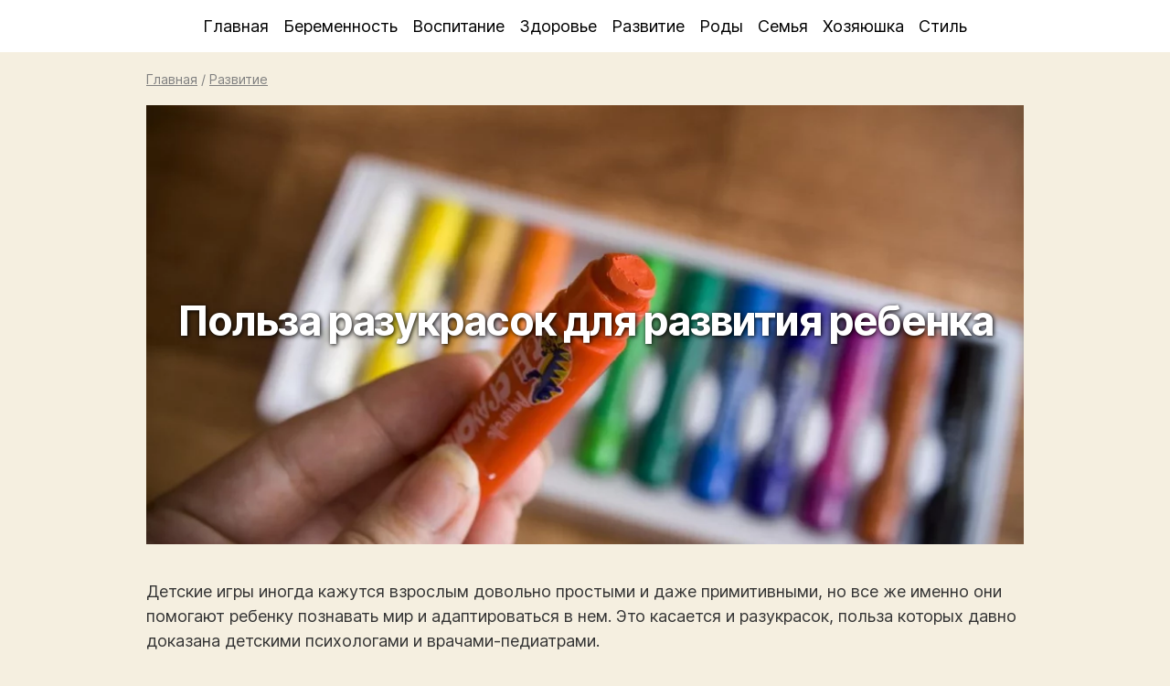

--- FILE ---
content_type: text/html; charset=UTF-8
request_url: https://papamamaja.ru/polza-razukrasok-dlya-razvitiya-rebenka/
body_size: 8578
content:
<!doctype html><html lang="ru-RU"><head><meta charset="utf-8" /><meta name="viewport" content="width=device-width, initial-scale=1" /><meta name="theme-color" content="#f5efe0"><link rel="shortcut icon" type="image/x-icon" href="/wp-content/themes/women/images/papamamaja.ico" /><link rel="apple-touch-icon" type="image/png" href="/wp-content/themes/women/images/papamamaja.png" /><style>img:is([sizes="auto" i], [sizes^="auto," i]) { contain-intrinsic-size: 3000px 1500px }</style><link media="all" href="https://papamamaja.ru/wp-content/cache/autoptimize/css/autoptimize_57fe5380786ee19c07c7aac77655118b.css" rel="stylesheet"><title>Польза разукрасок для развития ребенка</title><meta name="description" content="Детские игры иногда кажутся взрослым довольно простыми и даже примитивными, но все же именно они помогают ребенку познавать мир и адаптироваться в нем. Это касается и разукрасок, польза которых давно доказана детскими психологами и врачами-педиатрами. Итак, зачем ребенку разукраски и какова реальная польза от этого занятия? Об этом и многом другом пойдет речь дальше. Позитивное" /><meta name="robots" content="max-snippet:-1, max-image-preview:large, max-video-preview:-1" /><meta name="author" content="admin"/><link rel="canonical" href="https://papamamaja.ru/polza-razukrasok-dlya-razvitiya-rebenka/" /><meta name="generator" content="All in One SEO (AIOSEO) 4.8.7.2" /> <script type="application/ld+json" class="aioseo-schema">{"@context":"https:\/\/schema.org","@graph":[{"@type":"Article","@id":"https:\/\/papamamaja.ru\/polza-razukrasok-dlya-razvitiya-rebenka\/#article","name":"\u041f\u043e\u043b\u044c\u0437\u0430 \u0440\u0430\u0437\u0443\u043a\u0440\u0430\u0441\u043e\u043a \u0434\u043b\u044f \u0440\u0430\u0437\u0432\u0438\u0442\u0438\u044f \u0440\u0435\u0431\u0435\u043d\u043a\u0430","headline":"\u041f\u043e\u043b\u044c\u0437\u0430 \u0440\u0430\u0437\u0443\u043a\u0440\u0430\u0441\u043e\u043a \u0434\u043b\u044f \u0440\u0430\u0437\u0432\u0438\u0442\u0438\u044f \u0440\u0435\u0431\u0435\u043d\u043a\u0430","author":{"@id":"https:\/\/papamamaja.ru\/author\/admin\/#author"},"publisher":{"@id":"https:\/\/papamamaja.ru\/#organization"},"image":{"@type":"ImageObject","url":"https:\/\/papamamaja.ru\/wp-content\/uploads\/papamamaja\/2014\/04\/\u041f\u043e\u043b\u044c\u0437\u0430-\u0440\u0430\u0437\u0443\u043a\u0440\u0430\u0441\u043e\u043a-\u0434\u043b\u044f-\u0440\u0430\u0437\u0432\u0438\u0442\u0438\u044f-\u0440\u0435\u0431\u0435\u043d\u043a\u04301.jpg","width":1200,"height":799},"datePublished":"2014-04-23T14:12:18+04:00","dateModified":"2014-08-28T11:02:16+04:00","inLanguage":"ru-RU","mainEntityOfPage":{"@id":"https:\/\/papamamaja.ru\/polza-razukrasok-dlya-razvitiya-rebenka\/#webpage"},"isPartOf":{"@id":"https:\/\/papamamaja.ru\/polza-razukrasok-dlya-razvitiya-rebenka\/#webpage"},"articleSection":"\u0420\u0430\u0437\u0432\u0438\u0442\u0438\u0435"},{"@type":"BreadcrumbList","@id":"https:\/\/papamamaja.ru\/polza-razukrasok-dlya-razvitiya-rebenka\/#breadcrumblist","itemListElement":[{"@type":"ListItem","@id":"https:\/\/papamamaja.ru#listItem","position":1,"name":"Home","item":"https:\/\/papamamaja.ru","nextItem":{"@type":"ListItem","@id":"https:\/\/papamamaja.ru\/razvitie\/#listItem","name":"\u0420\u0430\u0437\u0432\u0438\u0442\u0438\u0435"}},{"@type":"ListItem","@id":"https:\/\/papamamaja.ru\/razvitie\/#listItem","position":2,"name":"\u0420\u0430\u0437\u0432\u0438\u0442\u0438\u0435","item":"https:\/\/papamamaja.ru\/razvitie\/","nextItem":{"@type":"ListItem","@id":"https:\/\/papamamaja.ru\/polza-razukrasok-dlya-razvitiya-rebenka\/#listItem","name":"\u041f\u043e\u043b\u044c\u0437\u0430 \u0440\u0430\u0437\u0443\u043a\u0440\u0430\u0441\u043e\u043a \u0434\u043b\u044f \u0440\u0430\u0437\u0432\u0438\u0442\u0438\u044f \u0440\u0435\u0431\u0435\u043d\u043a\u0430"},"previousItem":{"@type":"ListItem","@id":"https:\/\/papamamaja.ru#listItem","name":"Home"}},{"@type":"ListItem","@id":"https:\/\/papamamaja.ru\/polza-razukrasok-dlya-razvitiya-rebenka\/#listItem","position":3,"name":"\u041f\u043e\u043b\u044c\u0437\u0430 \u0440\u0430\u0437\u0443\u043a\u0440\u0430\u0441\u043e\u043a \u0434\u043b\u044f \u0440\u0430\u0437\u0432\u0438\u0442\u0438\u044f \u0440\u0435\u0431\u0435\u043d\u043a\u0430","previousItem":{"@type":"ListItem","@id":"https:\/\/papamamaja.ru\/razvitie\/#listItem","name":"\u0420\u0430\u0437\u0432\u0438\u0442\u0438\u0435"}}]},{"@type":"Organization","@id":"https:\/\/papamamaja.ru\/#organization","name":"\u041f\u0430\u043f\u0430, \u041c\u0430\u043c\u0430, \u042f","description":"\u0421\u0430\u0439\u0442 \u0434\u043b\u044f \u043c\u043e\u043b\u043e\u0434\u044b\u0445 \u0440\u043e\u0434\u0438\u0442\u0435\u043b\u0435\u0439","url":"https:\/\/papamamaja.ru\/"},{"@type":"Person","@id":"https:\/\/papamamaja.ru\/author\/admin\/#author","url":"https:\/\/papamamaja.ru\/author\/admin\/","name":"admin"},{"@type":"WebPage","@id":"https:\/\/papamamaja.ru\/polza-razukrasok-dlya-razvitiya-rebenka\/#webpage","url":"https:\/\/papamamaja.ru\/polza-razukrasok-dlya-razvitiya-rebenka\/","name":"\u041f\u043e\u043b\u044c\u0437\u0430 \u0440\u0430\u0437\u0443\u043a\u0440\u0430\u0441\u043e\u043a \u0434\u043b\u044f \u0440\u0430\u0437\u0432\u0438\u0442\u0438\u044f \u0440\u0435\u0431\u0435\u043d\u043a\u0430","description":"\u0414\u0435\u0442\u0441\u043a\u0438\u0435 \u0438\u0433\u0440\u044b \u0438\u043d\u043e\u0433\u0434\u0430 \u043a\u0430\u0436\u0443\u0442\u0441\u044f \u0432\u0437\u0440\u043e\u0441\u043b\u044b\u043c \u0434\u043e\u0432\u043e\u043b\u044c\u043d\u043e \u043f\u0440\u043e\u0441\u0442\u044b\u043c\u0438 \u0438 \u0434\u0430\u0436\u0435 \u043f\u0440\u0438\u043c\u0438\u0442\u0438\u0432\u043d\u044b\u043c\u0438, \u043d\u043e \u0432\u0441\u0435 \u0436\u0435 \u0438\u043c\u0435\u043d\u043d\u043e \u043e\u043d\u0438 \u043f\u043e\u043c\u043e\u0433\u0430\u044e\u0442 \u0440\u0435\u0431\u0435\u043d\u043a\u0443 \u043f\u043e\u0437\u043d\u0430\u0432\u0430\u0442\u044c \u043c\u0438\u0440 \u0438 \u0430\u0434\u0430\u043f\u0442\u0438\u0440\u043e\u0432\u0430\u0442\u044c\u0441\u044f \u0432 \u043d\u0435\u043c. \u042d\u0442\u043e \u043a\u0430\u0441\u0430\u0435\u0442\u0441\u044f \u0438 \u0440\u0430\u0437\u0443\u043a\u0440\u0430\u0441\u043e\u043a, \u043f\u043e\u043b\u044c\u0437\u0430 \u043a\u043e\u0442\u043e\u0440\u044b\u0445 \u0434\u0430\u0432\u043d\u043e \u0434\u043e\u043a\u0430\u0437\u0430\u043d\u0430 \u0434\u0435\u0442\u0441\u043a\u0438\u043c\u0438 \u043f\u0441\u0438\u0445\u043e\u043b\u043e\u0433\u0430\u043c\u0438 \u0438 \u0432\u0440\u0430\u0447\u0430\u043c\u0438-\u043f\u0435\u0434\u0438\u0430\u0442\u0440\u0430\u043c\u0438. \u0418\u0442\u0430\u043a, \u0437\u0430\u0447\u0435\u043c \u0440\u0435\u0431\u0435\u043d\u043a\u0443 \u0440\u0430\u0437\u0443\u043a\u0440\u0430\u0441\u043a\u0438 \u0438 \u043a\u0430\u043a\u043e\u0432\u0430 \u0440\u0435\u0430\u043b\u044c\u043d\u0430\u044f \u043f\u043e\u043b\u044c\u0437\u0430 \u043e\u0442 \u044d\u0442\u043e\u0433\u043e \u0437\u0430\u043d\u044f\u0442\u0438\u044f? \u041e\u0431 \u044d\u0442\u043e\u043c \u0438 \u043c\u043d\u043e\u0433\u043e\u043c \u0434\u0440\u0443\u0433\u043e\u043c \u043f\u043e\u0439\u0434\u0435\u0442 \u0440\u0435\u0447\u044c \u0434\u0430\u043b\u044c\u0448\u0435. \u041f\u043e\u0437\u0438\u0442\u0438\u0432\u043d\u043e\u0435","inLanguage":"ru-RU","isPartOf":{"@id":"https:\/\/papamamaja.ru\/#website"},"breadcrumb":{"@id":"https:\/\/papamamaja.ru\/polza-razukrasok-dlya-razvitiya-rebenka\/#breadcrumblist"},"author":{"@id":"https:\/\/papamamaja.ru\/author\/admin\/#author"},"creator":{"@id":"https:\/\/papamamaja.ru\/author\/admin\/#author"},"image":{"@type":"ImageObject","url":"https:\/\/papamamaja.ru\/wp-content\/uploads\/papamamaja\/2014\/04\/\u041f\u043e\u043b\u044c\u0437\u0430-\u0440\u0430\u0437\u0443\u043a\u0440\u0430\u0441\u043e\u043a-\u0434\u043b\u044f-\u0440\u0430\u0437\u0432\u0438\u0442\u0438\u044f-\u0440\u0435\u0431\u0435\u043d\u043a\u04301.jpg","@id":"https:\/\/papamamaja.ru\/polza-razukrasok-dlya-razvitiya-rebenka\/#mainImage","width":1200,"height":799},"primaryImageOfPage":{"@id":"https:\/\/papamamaja.ru\/polza-razukrasok-dlya-razvitiya-rebenka\/#mainImage"},"datePublished":"2014-04-23T14:12:18+04:00","dateModified":"2014-08-28T11:02:16+04:00"},{"@type":"WebSite","@id":"https:\/\/papamamaja.ru\/#website","url":"https:\/\/papamamaja.ru\/","name":"\u041f\u0430\u043f\u0430, \u041c\u0430\u043c\u0430, \u042f","description":"\u0421\u0430\u0439\u0442 \u0434\u043b\u044f \u043c\u043e\u043b\u043e\u0434\u044b\u0445 \u0440\u043e\u0434\u0438\u0442\u0435\u043b\u0435\u0439","inLanguage":"ru-RU","publisher":{"@id":"https:\/\/papamamaja.ru\/#organization"}}]}</script> <style id='classic-theme-styles-inline-css' type='text/css'>/*! This file is auto-generated */
.wp-block-button__link{color:#fff;background-color:#32373c;border-radius:9999px;box-shadow:none;text-decoration:none;padding:calc(.667em + 2px) calc(1.333em + 2px);font-size:1.125em}.wp-block-file__button{background:#32373c;color:#fff;text-decoration:none}</style><style id='global-styles-inline-css' type='text/css'>:root{--wp--preset--aspect-ratio--square: 1;--wp--preset--aspect-ratio--4-3: 4/3;--wp--preset--aspect-ratio--3-4: 3/4;--wp--preset--aspect-ratio--3-2: 3/2;--wp--preset--aspect-ratio--2-3: 2/3;--wp--preset--aspect-ratio--16-9: 16/9;--wp--preset--aspect-ratio--9-16: 9/16;--wp--preset--color--black: #000000;--wp--preset--color--cyan-bluish-gray: #abb8c3;--wp--preset--color--white: #ffffff;--wp--preset--color--pale-pink: #f78da7;--wp--preset--color--vivid-red: #cf2e2e;--wp--preset--color--luminous-vivid-orange: #ff6900;--wp--preset--color--luminous-vivid-amber: #fcb900;--wp--preset--color--light-green-cyan: #7bdcb5;--wp--preset--color--vivid-green-cyan: #00d084;--wp--preset--color--pale-cyan-blue: #8ed1fc;--wp--preset--color--vivid-cyan-blue: #0693e3;--wp--preset--color--vivid-purple: #9b51e0;--wp--preset--gradient--vivid-cyan-blue-to-vivid-purple: linear-gradient(135deg,rgba(6,147,227,1) 0%,rgb(155,81,224) 100%);--wp--preset--gradient--light-green-cyan-to-vivid-green-cyan: linear-gradient(135deg,rgb(122,220,180) 0%,rgb(0,208,130) 100%);--wp--preset--gradient--luminous-vivid-amber-to-luminous-vivid-orange: linear-gradient(135deg,rgba(252,185,0,1) 0%,rgba(255,105,0,1) 100%);--wp--preset--gradient--luminous-vivid-orange-to-vivid-red: linear-gradient(135deg,rgba(255,105,0,1) 0%,rgb(207,46,46) 100%);--wp--preset--gradient--very-light-gray-to-cyan-bluish-gray: linear-gradient(135deg,rgb(238,238,238) 0%,rgb(169,184,195) 100%);--wp--preset--gradient--cool-to-warm-spectrum: linear-gradient(135deg,rgb(74,234,220) 0%,rgb(151,120,209) 20%,rgb(207,42,186) 40%,rgb(238,44,130) 60%,rgb(251,105,98) 80%,rgb(254,248,76) 100%);--wp--preset--gradient--blush-light-purple: linear-gradient(135deg,rgb(255,206,236) 0%,rgb(152,150,240) 100%);--wp--preset--gradient--blush-bordeaux: linear-gradient(135deg,rgb(254,205,165) 0%,rgb(254,45,45) 50%,rgb(107,0,62) 100%);--wp--preset--gradient--luminous-dusk: linear-gradient(135deg,rgb(255,203,112) 0%,rgb(199,81,192) 50%,rgb(65,88,208) 100%);--wp--preset--gradient--pale-ocean: linear-gradient(135deg,rgb(255,245,203) 0%,rgb(182,227,212) 50%,rgb(51,167,181) 100%);--wp--preset--gradient--electric-grass: linear-gradient(135deg,rgb(202,248,128) 0%,rgb(113,206,126) 100%);--wp--preset--gradient--midnight: linear-gradient(135deg,rgb(2,3,129) 0%,rgb(40,116,252) 100%);--wp--preset--font-size--small: 13px;--wp--preset--font-size--medium: 20px;--wp--preset--font-size--large: 36px;--wp--preset--font-size--x-large: 42px;--wp--preset--spacing--20: 0.44rem;--wp--preset--spacing--30: 0.67rem;--wp--preset--spacing--40: 1rem;--wp--preset--spacing--50: 1.5rem;--wp--preset--spacing--60: 2.25rem;--wp--preset--spacing--70: 3.38rem;--wp--preset--spacing--80: 5.06rem;--wp--preset--shadow--natural: 6px 6px 9px rgba(0, 0, 0, 0.2);--wp--preset--shadow--deep: 12px 12px 50px rgba(0, 0, 0, 0.4);--wp--preset--shadow--sharp: 6px 6px 0px rgba(0, 0, 0, 0.2);--wp--preset--shadow--outlined: 6px 6px 0px -3px rgba(255, 255, 255, 1), 6px 6px rgba(0, 0, 0, 1);--wp--preset--shadow--crisp: 6px 6px 0px rgba(0, 0, 0, 1);}:where(.is-layout-flex){gap: 0.5em;}:where(.is-layout-grid){gap: 0.5em;}body .is-layout-flex{display: flex;}.is-layout-flex{flex-wrap: wrap;align-items: center;}.is-layout-flex > :is(*, div){margin: 0;}body .is-layout-grid{display: grid;}.is-layout-grid > :is(*, div){margin: 0;}:where(.wp-block-columns.is-layout-flex){gap: 2em;}:where(.wp-block-columns.is-layout-grid){gap: 2em;}:where(.wp-block-post-template.is-layout-flex){gap: 1.25em;}:where(.wp-block-post-template.is-layout-grid){gap: 1.25em;}.has-black-color{color: var(--wp--preset--color--black) !important;}.has-cyan-bluish-gray-color{color: var(--wp--preset--color--cyan-bluish-gray) !important;}.has-white-color{color: var(--wp--preset--color--white) !important;}.has-pale-pink-color{color: var(--wp--preset--color--pale-pink) !important;}.has-vivid-red-color{color: var(--wp--preset--color--vivid-red) !important;}.has-luminous-vivid-orange-color{color: var(--wp--preset--color--luminous-vivid-orange) !important;}.has-luminous-vivid-amber-color{color: var(--wp--preset--color--luminous-vivid-amber) !important;}.has-light-green-cyan-color{color: var(--wp--preset--color--light-green-cyan) !important;}.has-vivid-green-cyan-color{color: var(--wp--preset--color--vivid-green-cyan) !important;}.has-pale-cyan-blue-color{color: var(--wp--preset--color--pale-cyan-blue) !important;}.has-vivid-cyan-blue-color{color: var(--wp--preset--color--vivid-cyan-blue) !important;}.has-vivid-purple-color{color: var(--wp--preset--color--vivid-purple) !important;}.has-black-background-color{background-color: var(--wp--preset--color--black) !important;}.has-cyan-bluish-gray-background-color{background-color: var(--wp--preset--color--cyan-bluish-gray) !important;}.has-white-background-color{background-color: var(--wp--preset--color--white) !important;}.has-pale-pink-background-color{background-color: var(--wp--preset--color--pale-pink) !important;}.has-vivid-red-background-color{background-color: var(--wp--preset--color--vivid-red) !important;}.has-luminous-vivid-orange-background-color{background-color: var(--wp--preset--color--luminous-vivid-orange) !important;}.has-luminous-vivid-amber-background-color{background-color: var(--wp--preset--color--luminous-vivid-amber) !important;}.has-light-green-cyan-background-color{background-color: var(--wp--preset--color--light-green-cyan) !important;}.has-vivid-green-cyan-background-color{background-color: var(--wp--preset--color--vivid-green-cyan) !important;}.has-pale-cyan-blue-background-color{background-color: var(--wp--preset--color--pale-cyan-blue) !important;}.has-vivid-cyan-blue-background-color{background-color: var(--wp--preset--color--vivid-cyan-blue) !important;}.has-vivid-purple-background-color{background-color: var(--wp--preset--color--vivid-purple) !important;}.has-black-border-color{border-color: var(--wp--preset--color--black) !important;}.has-cyan-bluish-gray-border-color{border-color: var(--wp--preset--color--cyan-bluish-gray) !important;}.has-white-border-color{border-color: var(--wp--preset--color--white) !important;}.has-pale-pink-border-color{border-color: var(--wp--preset--color--pale-pink) !important;}.has-vivid-red-border-color{border-color: var(--wp--preset--color--vivid-red) !important;}.has-luminous-vivid-orange-border-color{border-color: var(--wp--preset--color--luminous-vivid-orange) !important;}.has-luminous-vivid-amber-border-color{border-color: var(--wp--preset--color--luminous-vivid-amber) !important;}.has-light-green-cyan-border-color{border-color: var(--wp--preset--color--light-green-cyan) !important;}.has-vivid-green-cyan-border-color{border-color: var(--wp--preset--color--vivid-green-cyan) !important;}.has-pale-cyan-blue-border-color{border-color: var(--wp--preset--color--pale-cyan-blue) !important;}.has-vivid-cyan-blue-border-color{border-color: var(--wp--preset--color--vivid-cyan-blue) !important;}.has-vivid-purple-border-color{border-color: var(--wp--preset--color--vivid-purple) !important;}.has-vivid-cyan-blue-to-vivid-purple-gradient-background{background: var(--wp--preset--gradient--vivid-cyan-blue-to-vivid-purple) !important;}.has-light-green-cyan-to-vivid-green-cyan-gradient-background{background: var(--wp--preset--gradient--light-green-cyan-to-vivid-green-cyan) !important;}.has-luminous-vivid-amber-to-luminous-vivid-orange-gradient-background{background: var(--wp--preset--gradient--luminous-vivid-amber-to-luminous-vivid-orange) !important;}.has-luminous-vivid-orange-to-vivid-red-gradient-background{background: var(--wp--preset--gradient--luminous-vivid-orange-to-vivid-red) !important;}.has-very-light-gray-to-cyan-bluish-gray-gradient-background{background: var(--wp--preset--gradient--very-light-gray-to-cyan-bluish-gray) !important;}.has-cool-to-warm-spectrum-gradient-background{background: var(--wp--preset--gradient--cool-to-warm-spectrum) !important;}.has-blush-light-purple-gradient-background{background: var(--wp--preset--gradient--blush-light-purple) !important;}.has-blush-bordeaux-gradient-background{background: var(--wp--preset--gradient--blush-bordeaux) !important;}.has-luminous-dusk-gradient-background{background: var(--wp--preset--gradient--luminous-dusk) !important;}.has-pale-ocean-gradient-background{background: var(--wp--preset--gradient--pale-ocean) !important;}.has-electric-grass-gradient-background{background: var(--wp--preset--gradient--electric-grass) !important;}.has-midnight-gradient-background{background: var(--wp--preset--gradient--midnight) !important;}.has-small-font-size{font-size: var(--wp--preset--font-size--small) !important;}.has-medium-font-size{font-size: var(--wp--preset--font-size--medium) !important;}.has-large-font-size{font-size: var(--wp--preset--font-size--large) !important;}.has-x-large-font-size{font-size: var(--wp--preset--font-size--x-large) !important;}
:where(.wp-block-post-template.is-layout-flex){gap: 1.25em;}:where(.wp-block-post-template.is-layout-grid){gap: 1.25em;}
:where(.wp-block-columns.is-layout-flex){gap: 2em;}:where(.wp-block-columns.is-layout-grid){gap: 2em;}
:root :where(.wp-block-pullquote){font-size: 1.5em;line-height: 1.6;}</style> <script  src="https://papamamaja.ru/wp-includes/js/jquery/jquery.min.js" id="jquery-core-js"></script> <style type="text/css">.broken_link, a.broken_link {
	text-decoration: line-through;
}</style> <script data-ad-client="ca-pub-6246341915782269" async src="https://pagead2.googlesyndication.com/pagead/js/adsbygoogle.js"></script> </head><body><header><nav><div class="menumain mopen center"><ul><li><a href="/">Главная</a><a href="/?s" class="mobile right underline">Поиск</a></li><li><a href="/beremennost/">Беременность</a></li><li><a href="/vospitanie/">Воспитание</a></li><li><a href="/zdorove/">Здоровье</a></li><li><a href="/razvitie/">Развитие</a></li><li><a href="/rody/">Роды</a></li><li><a href="/semya/">Семья</a></li><li><a href="/xozyayushka/">Хозяюшка</a></li><li class="menulast"><a href="/style/">Стиль</a></li></ul></div></nav><div class="menumobile shaddow"><div class="burger left ml20 font16"></div><div class="submenu right mr20 font16 f-up"></div></div></header><article class="wrapper"><div class="pt10 pb10 font08 gray"><a class="gray" href="https://papamamaja.ru/">Главная</a> / <a class="gray" href="/razvitie/">Развитие</a><script type="application/ld+json">{"@context": "https://schema.org","@type": "BreadcrumbList","itemListElement": [{"@type": "ListItem","position": 1,"name": "Главная","item": "https://papamamaja.ru"},{"@type": "ListItem","position": 2,"name": "Развитие","item": "https://papamamaja.ru/razvitie/"}]}</script></div><div class="title_image pb20"> <a href="/wp-content/uploads/papamamaja/2014/04/Польза-разукрасок-для-развития-ребенка1.jpg" rel="lightbox[4871]"><picture> <source data-srcset="https://papamamaja.ru/pix/papamamaja/2014/04/Польза-разукрасок-для-развития-ребенка1_1000500.webp" type="image/webp"> <source data-srcset="https://papamamaja.ru/pix/papamamaja/2014/04/Польза-разукрасок-для-развития-ребенка1_1000500.jpg" type="image/jpeg"> <noscript><img src="https://papamamaja.ru/pix/papamamaja/2014/04/Польза-разукрасок-для-развития-ребенка1_1000500.jpg" width="1000" height="500" alt="Польза разукрасок для развития ребенка"></noscript><img class="lazyload" src='data:image/svg+xml,%3Csvg%20xmlns=%22http://www.w3.org/2000/svg%22%20viewBox=%220%200%201000%20500%22%3E%3C/svg%3E' data-src="https://papamamaja.ru/pix/papamamaja/2014/04/Польза-разукрасок-для-развития-ребенка1_1000500.jpg" width="1000" height="500" alt="Польза разукрасок для развития ребенка"> </picture></a><h1>Польза разукрасок для развития ребенка</h1></div><div class="content pb20"><p>Детские игры иногда кажутся взрослым довольно простыми и даже примитивными, но все же именно они помогают ребенку познавать мир и адаптироваться в нем. Это касается и разукрасок, польза которых давно доказана детскими психологами и врачами-педиатрами.</p><p>Итак, зачем ребенку разукраски и какова реальная польза от этого занятия? Об этом и многом другом пойдет речь дальше.</p><p><strong>Позитивное влияние разукрасок</strong></p><p>Явным плюсом разукрашивания картинок является развитие творческого мышления. Рисование помогает ребенку лучше понимать картины окружающего мира, а также учиться принимать решения (ведь он самостоятельно выбирает сочетание цветов, чтобы разукрасить картинку).</p><p>Когда малыш трудится над разукраской, у него повышается концентрация внимания, так как приходится соблюдать аккуратность, четкость линий и равномерность нанесения того или иного цвета. Умение концентрироваться на определенном виде деятельности также помогает воспитывать ответственность, усидчивость и щепетильность.<br /> <a href="https://papamamaja.ru/wp-content/uploads/papamamaja/2014/04/Польза-разукрасок-для-развития-ребенка.gif" rel="lightbox[4871]"><img fetchpriority="high" decoding="async" class="alignnone size-medium wp-image-4874" src="https://papamamaja.ru/wp-content/uploads/papamamaja/2014/04/Польза-разукрасок-для-развития-ребенка-550x414.gif" alt="Польза разукрасок для развития ребенка" width="550" height="414" srcset="https://papamamaja.ru/wp-content/uploads/papamamaja/2014/04/Польза-разукрасок-для-развития-ребенка-550x414.gif 550w, https://papamamaja.ru/wp-content/uploads/papamamaja/2014/04/Польза-разукрасок-для-развития-ребенка-200x150.gif 200w, https://papamamaja.ru/wp-content/uploads/papamamaja/2014/04/Польза-разукрасок-для-развития-ребенка-600x451.gif 600w" sizes="(max-width: 550px) 100vw, 550px" /></a><br /> Разукраски играют важную роль и в процессе умственного развития. Рисование развивает мелкую моторику рук, что положительно влияет на психические процессы и языковые навыки, также помогает снять напряжение и успокоить нервную систему малыша.</p><p>Еще одним плюсом есть развитие памяти. Малыш рисует разные предметы, запоминает их природный цвет и форму, что в целом влияет и на интеллект ребенка.</p><p><strong>Как выбрать разукраску</strong></p><p>Подбирать разукраски необходимо с учетом возраста ребенка (об этом, кстати, часто пишут на самой книжечке, например, рекомендуется с трех или пяти лет).<br /> <a href="https://papamamaja.ru/wp-content/uploads/papamamaja/2014/04/Польза-разукрасок-для-развития-ребенка3.jpg" rel="lightbox[4871]"><noscript><img decoding="async" class="alignnone size-medium wp-image-4872" src="https://papamamaja.ru/wp-content/uploads/papamamaja/2014/04/Польза-разукрасок-для-развития-ребенка3-550x343.jpg" alt="Польза разукрасок для развития ребенка3" width="550" height="343" srcset="https://papamamaja.ru/wp-content/uploads/papamamaja/2014/04/Польза-разукрасок-для-развития-ребенка3-550x343.jpg 550w, https://papamamaja.ru/wp-content/uploads/papamamaja/2014/04/Польза-разукрасок-для-развития-ребенка3-600x375.jpg 600w, https://papamamaja.ru/wp-content/uploads/papamamaja/2014/04/Польза-разукрасок-для-развития-ребенка3.jpg 1200w" sizes="(max-width: 550px) 100vw, 550px" /></noscript><img decoding="async" class="lazyload alignnone size-medium wp-image-4872" src='data:image/svg+xml,%3Csvg%20xmlns=%22http://www.w3.org/2000/svg%22%20viewBox=%220%200%20550%20343%22%3E%3C/svg%3E' data-src="https://papamamaja.ru/wp-content/uploads/papamamaja/2014/04/Польза-разукрасок-для-развития-ребенка3-550x343.jpg" alt="Польза разукрасок для развития ребенка3" width="550" height="343" data-srcset="https://papamamaja.ru/wp-content/uploads/papamamaja/2014/04/Польза-разукрасок-для-развития-ребенка3-550x343.jpg 550w, https://papamamaja.ru/wp-content/uploads/papamamaja/2014/04/Польза-разукрасок-для-развития-ребенка3-600x375.jpg 600w, https://papamamaja.ru/wp-content/uploads/papamamaja/2014/04/Польза-разукрасок-для-развития-ребенка3.jpg 1200w" data-sizes="(max-width: 550px) 100vw, 550px" /></a><br /> Также имеет значение пол малыша. Девочки больше всего получат удовольствие от разукрашивания фей, принцесс, милых животных. А вот мальчики с радостью раскрасят машинки, роботов, супер-героев. А совсем юные художники или, так сказать, начинающие легко справятся с разукрашиванием овощей, фруктов или геометрических фигур.</p></div><div class="right pt10 pb10 font08"><i>Обновлено: 28.08.2014</i></div></article><div class="clearfix"></div><div class="comments wrapper pb20" id="comments"><div id="respond" class="comment-respond"><div id="reply-title" class="widgettitle">Оставить комментарий: <small><a rel="nofollow" id="cancel-comment-reply-link" href="/polza-razukrasok-dlya-razvitiya-rebenka/#respond" style="display:none;">Отменить ответ</a></small></div><form action="https://papamamaja.ru/wp-comments-post.php" method="post" id="commentform" class="comment-form pb20"><div class="left pb10 w50"> <input type="text" placeholder="Имя" id="author" name="author" class="w80" value="" placeholder="" pattern="[A-Za-zА-Яа-я]{3,}" maxlength="30" autocomplete="on" tabindex="1" required> <label for="comment-name" class="ml5">Имя</label></div><div class="left pb10 w50"> <input type="email" placeholder="Email" id="email" name="email" class="w80" value="" maxlength="30" autocomplete="on" tabindex="2" required> <label for="comment-name" class="ml5">E-mail</label></div><textarea id="comment" name="comment" tabindex="3" aria-required="true"></textarea><p class='comment-form-subscriptions'><label for='subscribe-reloaded'><input style='width:30px' type='checkbox' name='subscribe-reloaded' id='subscribe-reloaded' value='yes' /> Получать новые комментарии по электронной почте. Вы можете <a href='https://papamamaja.ru/comment-subscriptions/?srp=4871&amp;srk=d19009805b5a6b64014be26f3440d955&amp;sra=s&amp;srsrc=f'>подписаться</a> без комментирования.</label></p><p class="form-submit"><input name="submit" type="submit" id="submit" class="p5" value="Отправить" /> <input type='hidden' name='comment_post_ID' value='4871' id='comment_post_ID' /> <input type='hidden' name='comment_parent' id='comment_parent' value='0' /></p><p style="display: none;"><input type="hidden" id="akismet_comment_nonce" name="akismet_comment_nonce" value="408ad9913e" /></p><p style="display: none !important;" class="akismet-fields-container" data-prefix="ak_"><label>&#916;<textarea name="ak_hp_textarea" cols="45" rows="8" maxlength="100"></textarea></label><input type="hidden" id="ak_js_1" name="ak_js" value="131"/><script>document.getElementById( "ak_js_1" ).setAttribute( "value", ( new Date() ).getTime() );</script></p></form></div><div class="commentslist"></div> <script>jQuery(function($){
			$('.loadmore_comments').click( function(){
				var button = $(this);
				cpage--;
				$.ajax({
					url : ajaxurl,
					data : {'action': 'cloadmore', 'post_id': parent_post_id, 'cpage' : cpage},
					type : 'POST',
					beforeSend : function ( xhr ) { button.text('Загружаем...'); },
					success : function( data ){ if( data ) { $('.commentslist').append( data ); button.text('Показать другие комментарии'); if ( cpage == 1 ) { button.remove(); }} else { button.remove(); } }
				});
				return false;
			});
		});</script> </div><footer><div class="wrapper"><div class="center"> 2026 © Папа, Мама, Я | <a rel="nofollow" href="/contacts/">Контакты</a></div></div></footer> <script type="speculationrules">{"prefetch":[{"source":"document","where":{"and":[{"href_matches":"\/*"},{"not":{"href_matches":["\/wp-*.php","\/wp-admin\/*","\/wp-content\/uploads\/papamamaja\/*","\/wp-content\/*","\/wp-content\/plugins\/*","\/wp-content\/themes\/women\/*","\/*\\?(.+)"]}},{"not":{"selector_matches":"a[rel~=\"nofollow\"]"}},{"not":{"selector_matches":".no-prefetch, .no-prefetch a"}}]},"eagerness":"conservative"}]}</script> <noscript><style>.lazyload{display:none;}</style></noscript><script data-noptimize="1">window.lazySizesConfig=window.lazySizesConfig||{};window.lazySizesConfig.loadMode=1;</script><script async data-noptimize="1" src='https://papamamaja.ru/wp-content/plugins/autoptimize/classes/external/js/lazysizes.min.js'></script> <script async src="https://www.googletagmanager.com/gtag/js?id=UA-2693593-18"></script><script>window.dataLayer = window.dataLayer || []; function gtag(){dataLayer.push(arguments);} gtag('js', new Date()); gtag('config', 'UA-2693593-18');</script> <script type="text/javascript" >(function(m,e,t,r,i,k,a){m[i]=m[i]||function(){(m[i].a=m[i].a||[]).push(arguments)}; m[i].l=1*new Date();k=e.createElement(t),a=e.getElementsByTagName(t)[0],k.async=1,k.src=r,a.parentNode.insertBefore(k,a)}) (window, document, "script", "https://mc.yandex.ru/metrika/tag.js", "ym"); ym(57450343, "init", { clickmap:true, trackLinks:true, accurateTrackBounce:true });</script> <noscript><div><img src="https://mc.yandex.ru/watch/57450343" style="position:absolute; left:-9999px;" alt="" /></div></noscript> <script>jQuery('.burger').on('click', function () {jQuery('.burger').toggleClass('opened');jQuery('.menumain').toggleClass('mopen');jQuery('nav').slideToggle("fast");});jQuery('.dropdown').on('click', function () {jQuery(this).children(".shaddow").slideToggle("fast");jQuery(this).toggleClass('opened');});jQuery('.submenu').click(function() {jQuery("body,html").animate({scrollTop:0},1);});jQuery(function(){var lastScrollTop=0;jQuery(document).scroll(function(){var st=jQuery(window).scrollTop();if(st>50){if (jQuery('.menumain').hasClass("mopen")) {jQuery('.menumobile').addClass('hidden'); };if(st<lastScrollTop){jQuery('.menumobile').removeClass('hidden');}else{jQuery('.menumobile').removeClass('');}}lastScrollTop=st;});});jQuery(document).ready(function(i) {function n(t, e) {t.text("hide" === e ? t.text().replace(" ▾", c) :t.text().replace(c, " ▾"))}var t = i(".kc__title").css({cursor:"pointer"}),c = " ▴";t.each(function() {var t = i(this);t.text(t.text().replace(":", "").trim() + c), t.click(function() {var t = i(this),e = t.next(".contents");e.is(":visible") ? e.slideUp(function() {n(t, "show")}) :e.slideDown(function() {n(t, "hide")})})})});document.addEventListener('copy', function(e) {e.preventDefault();var copyrightSuffix = ' @ Источник ' + window.location.href.split('?')[0];var selection = window.getSelection();var selectionContainer = selection.getRangeAt(0).startContainer.parentNode;console.log(selectionContainer);if (selectionContainer.classList.contains('no-copyright')) {clipboardText = selection;} else {clipboardText = selection + ' ' + copyrightSuffix;}e.clipboardData.setData('Text', clipboardText);});</script> <script defer src="https://papamamaja.ru/wp-content/cache/autoptimize/js/autoptimize_61ecd9cd5536155d47a407f1eb0ac595.js"></script></body></html>

--- FILE ---
content_type: text/html; charset=utf-8
request_url: https://www.google.com/recaptcha/api2/aframe
body_size: 266
content:
<!DOCTYPE HTML><html><head><meta http-equiv="content-type" content="text/html; charset=UTF-8"></head><body><script nonce="bIqlRua2ALyC8GQWparYEg">/** Anti-fraud and anti-abuse applications only. See google.com/recaptcha */ try{var clients={'sodar':'https://pagead2.googlesyndication.com/pagead/sodar?'};window.addEventListener("message",function(a){try{if(a.source===window.parent){var b=JSON.parse(a.data);var c=clients[b['id']];if(c){var d=document.createElement('img');d.src=c+b['params']+'&rc='+(localStorage.getItem("rc::a")?sessionStorage.getItem("rc::b"):"");window.document.body.appendChild(d);sessionStorage.setItem("rc::e",parseInt(sessionStorage.getItem("rc::e")||0)+1);localStorage.setItem("rc::h",'1768757382388');}}}catch(b){}});window.parent.postMessage("_grecaptcha_ready", "*");}catch(b){}</script></body></html>